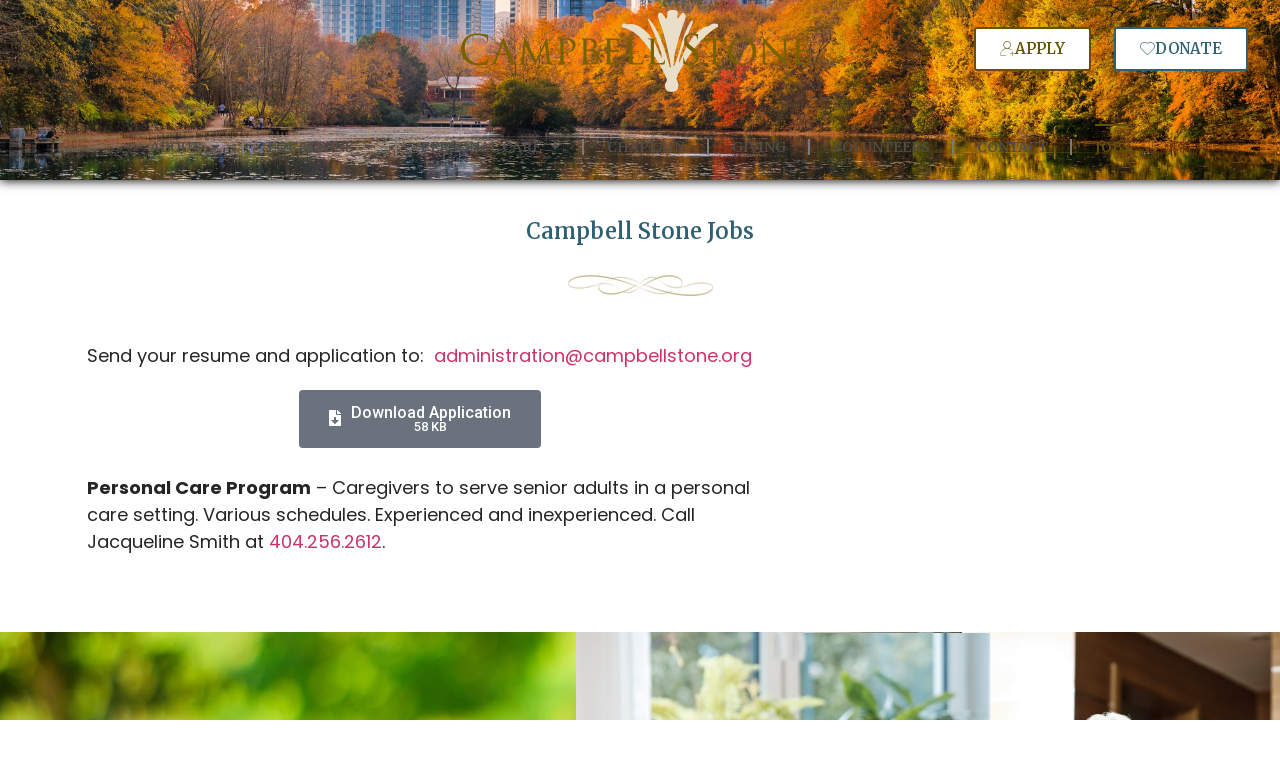

--- FILE ---
content_type: text/css; charset=utf-8
request_url: https://www.campbellstone.org/wp-content/uploads/elementor/css/post-1660.css
body_size: 1094
content:
.elementor-1660 .elementor-element.elementor-element-4a94fbea .elementor-repeater-item-95fde50.jet-parallax-section__layout .jet-parallax-section__image{background-size:auto;}.elementor-1660 .elementor-element.elementor-element-78b93cce > .elementor-widget-wrap > .elementor-widget:not(.elementor-widget__width-auto):not(.elementor-widget__width-initial):not(:last-child):not(.elementor-absolute){margin-bottom:0px;}.elementor-widget-heading .elementor-heading-title{font-family:var( --e-global-typography-primary-font-family ), Sans-serif;font-weight:var( --e-global-typography-primary-font-weight );color:var( --e-global-color-primary );}.elementor-1660 .elementor-element.elementor-element-3b4b0481{text-align:center;}.elementor-1660 .elementor-element.elementor-element-3b4b0481 .elementor-heading-title{font-family:"Merriweather", Sans-serif;font-size:22px;font-weight:600;line-height:1.4em;color:#2F6072;}.elementor-1660 .elementor-element.elementor-element-3b4b0481 > .elementor-widget-container{margin:0px 0px 27px 0px;}.elementor-widget-image .widget-image-caption{color:var( --e-global-color-text );font-family:var( --e-global-typography-text-font-family ), Sans-serif;font-weight:var( --e-global-typography-text-font-weight );}.elementor-1660 .elementor-element.elementor-element-4a94fbea > .elementor-background-overlay{background-color:transparent;background-image:linear-gradient(90deg, #FFFFFF 60%, #FFFFFF75 100%);opacity:1;transition:background 0.3s, border-radius 0.3s, opacity 0.3s;}.elementor-1660 .elementor-element.elementor-element-4a94fbea{transition:background 0.3s, border 0.3s, border-radius 0.3s, box-shadow 0.3s;padding:2% 6% 2% 6%;}.elementor-1660 .elementor-element.elementor-element-7ed3e1fd .elementor-repeater-item-95fde50.jet-parallax-section__layout .jet-parallax-section__image{background-size:auto;}.elementor-1660 .elementor-element.elementor-element-13a90af4 > .elementor-widget-wrap > .elementor-widget:not(.elementor-widget__width-auto):not(.elementor-widget__width-initial):not(:last-child):not(.elementor-absolute){margin-bottom:0px;}.elementor-1660 .elementor-element.elementor-element-13a90af4 > .elementor-element-populated{padding:0px 0px 48px 0px;}.elementor-1660 .elementor-element.elementor-element-42cd45a4 .elementor-repeater-item-0bbdf4e.jet-parallax-section__layout .jet-parallax-section__image{background-size:auto;}.elementor-1660 .elementor-element.elementor-element-77cf4a92 > .elementor-widget-wrap > .elementor-widget:not(.elementor-widget__width-auto):not(.elementor-widget__width-initial):not(:last-child):not(.elementor-absolute){margin-bottom:6px;}.elementor-widget-text-editor{color:var( --e-global-color-text );font-family:var( --e-global-typography-text-font-family ), Sans-serif;font-weight:var( --e-global-typography-text-font-weight );}.elementor-widget-text-editor.elementor-drop-cap-view-stacked .elementor-drop-cap{background-color:var( --e-global-color-primary );}.elementor-widget-text-editor.elementor-drop-cap-view-framed .elementor-drop-cap, .elementor-widget-text-editor.elementor-drop-cap-view-default .elementor-drop-cap{color:var( --e-global-color-primary );border-color:var( --e-global-color-primary );}.elementor-1660 .elementor-element.elementor-element-10656e1{color:#252525;font-family:"Poppins", Sans-serif;font-size:18px;font-weight:400;}.elementor-widget-jet-download-button  .jet-download__label{font-family:var( --e-global-typography-accent-font-family ), Sans-serif;font-weight:var( --e-global-typography-accent-font-weight );}.elementor-widget-jet-download-button  .jet-download__sub-label{font-family:var( --e-global-typography-accent-font-family ), Sans-serif;font-weight:var( --e-global-typography-accent-font-weight );}.elementor-widget-jet-download-button  .jet-download__file-name{font-family:var( --e-global-typography-accent-font-family ), Sans-serif;font-weight:var( --e-global-typography-accent-font-weight );}.elementor-widget-jet-download-button .jet-download:hover .jet-download__label{font-family:var( --e-global-typography-accent-font-family ), Sans-serif;font-weight:var( --e-global-typography-accent-font-weight );}.elementor-widget-jet-download-button .jet-download:hover .jet-download__sub-label{font-family:var( --e-global-typography-accent-font-family ), Sans-serif;font-weight:var( --e-global-typography-accent-font-weight );}.elementor-1660 .elementor-element.elementor-element-cdedb35 .jet-download, .elementor-1660 .elementor-element.elementor-element-cdedb35 .jet-download__text{text-align:center;}.elementor-1660 .elementor-element.elementor-element-2cbd249{color:#252525;font-family:"Poppins", Sans-serif;font-size:18px;font-weight:400;}.elementor-1660 .elementor-element.elementor-element-2cbd249 > .elementor-widget-container{margin:20px 0px 0px 0px;}.elementor-1660 .elementor-element.elementor-element-42cd45a4{margin-top:0px;margin-bottom:0px;}.elementor-1660 .elementor-element.elementor-element-22eb5df3 > .elementor-widget-wrap > .elementor-widget:not(.elementor-widget__width-auto):not(.elementor-widget__width-initial):not(:last-child):not(.elementor-absolute){margin-bottom:0px;}.elementor-1660 .elementor-element.elementor-element-22eb5df3 .elementor-background-slideshow__slide__image{background-size:cover;background-position:top center;}.elementor-1660 .elementor-element.elementor-element-22eb5df3 > .elementor-element-populated{transition:background 0.3s, border 0.3s, border-radius 0.3s, box-shadow 0.3s;}.elementor-1660 .elementor-element.elementor-element-22eb5df3 > .elementor-element-populated > .elementor-background-overlay{transition:background 0.3s, border-radius 0.3s, opacity 0.3s;}.elementor-1660 .elementor-element.elementor-element-e6e6e3f{--spacer-size:50px;}.elementor-1660 .elementor-element.elementor-element-7ed3e1fd > .elementor-background-overlay{background-color:transparent;background-image:linear-gradient(90deg, #FFFFFF 60%, #FFFFFF75 100%);opacity:1;transition:background 0.3s, border-radius 0.3s, opacity 0.3s;}.elementor-1660 .elementor-element.elementor-element-7ed3e1fd{transition:background 0.3s, border 0.3s, border-radius 0.3s, box-shadow 0.3s;padding:0% 0% 0% 6%;}.elementor-1660 .elementor-element.elementor-element-2404cec3 .elementor-repeater-item-21a587c.jet-parallax-section__layout .jet-parallax-section__image{background-size:auto;}.elementor-1660 .elementor-element.elementor-element-de1d091 > .elementor-element-populated{margin:0px 0px 0px 0px;--e-column-margin-right:0px;--e-column-margin-left:0px;padding:0px 0px 0px 0px;}.elementor-1660 .elementor-element.elementor-element-2404cec3{margin-top:19px;margin-bottom:0px;padding:0px 0px 0px 0px;}@media(max-width:767px){.elementor-1660 .elementor-element.elementor-element-77cf4a92 > .elementor-element-populated{padding:0px 0px 0px 0px;}.elementor-1660 .elementor-element.elementor-element-42cd45a4{padding:5px 5px 5px 5px;}.elementor-1660 .elementor-element.elementor-element-e6e6e3f{--spacer-size:346px;}}@media(min-width:768px){.elementor-1660 .elementor-element.elementor-element-13a90af4{width:57%;}.elementor-1660 .elementor-element.elementor-element-77cf4a92{width:100%;}.elementor-1660 .elementor-element.elementor-element-22eb5df3{width:43%;}}

--- FILE ---
content_type: text/css; charset=utf-8
request_url: https://www.campbellstone.org/wp-content/uploads/elementor/css/post-19.css
body_size: 2020
content:
.elementor-19 .elementor-element.elementor-element-5fbfc73e .elementor-repeater-item-8524da1.jet-parallax-section__layout .jet-parallax-section__image{background-size:auto;}.elementor-bc-flex-widget .elementor-19 .elementor-element.elementor-element-2b1ec991.elementor-column .elementor-widget-wrap{align-items:center;}.elementor-19 .elementor-element.elementor-element-2b1ec991.elementor-column.elementor-element[data-element_type="column"] > .elementor-widget-wrap.elementor-element-populated{align-content:center;align-items:center;}.elementor-19 .elementor-element.elementor-element-2b1ec991 > .elementor-element-populated{margin:0px 0px 0px 0px;--e-column-margin-right:0px;--e-column-margin-left:0px;padding:0px 0px 0px 0px;}.elementor-19 .elementor-element.elementor-element-5838241 .elementor-repeater-item-cc349eb.jet-parallax-section__layout .jet-parallax-section__image{background-size:auto;}.elementor-widget-image .widget-image-caption{color:var( --e-global-color-text );font-family:var( --e-global-typography-text-font-family ), Sans-serif;font-weight:var( --e-global-typography-text-font-weight );}.elementor-19 .elementor-element.elementor-element-45140941 img{width:589px;height:82px;object-fit:contain;object-position:center center;}.elementor-bc-flex-widget .elementor-19 .elementor-element.elementor-element-314e7e9.elementor-column .elementor-widget-wrap{align-items:flex-start;}.elementor-19 .elementor-element.elementor-element-314e7e9.elementor-column.elementor-element[data-element_type="column"] > .elementor-widget-wrap.elementor-element-populated{align-content:flex-start;align-items:flex-start;}.elementor-19 .elementor-element.elementor-element-314e7e9.elementor-column > .elementor-widget-wrap{justify-content:space-evenly;}.elementor-19 .elementor-element.elementor-element-314e7e9 > .elementor-widget-wrap > .elementor-widget:not(.elementor-widget__width-auto):not(.elementor-widget__width-initial):not(:last-child):not(.elementor-absolute){margin-bottom:43px;}.elementor-19 .elementor-element.elementor-element-314e7e9 > .elementor-element-populated{padding:27px 0px 0px 0px;}.elementor-widget-button .elementor-button{background-color:var( --e-global-color-accent );font-family:var( --e-global-typography-accent-font-family ), Sans-serif;font-weight:var( --e-global-typography-accent-font-weight );}.elementor-19 .elementor-element.elementor-element-079c32f .elementor-button{background-color:#FFFFFF;font-family:"Merriweather", Sans-serif;font-weight:600;fill:#635203;color:#635203;border-style:solid;border-width:2px 2px 2px 2px;border-color:#635203;}.elementor-19 .elementor-element.elementor-element-079c32f .elementor-button:hover, .elementor-19 .elementor-element.elementor-element-079c32f .elementor-button:focus{background-color:#635203;color:#FFFFFF;}.elementor-19 .elementor-element.elementor-element-079c32f{flex-basis:0px;}.elementor-19 .elementor-element.elementor-element-079c32f .elementor-button-content-wrapper{flex-direction:row;}.elementor-19 .elementor-element.elementor-element-079c32f .elementor-button:hover svg, .elementor-19 .elementor-element.elementor-element-079c32f .elementor-button:focus svg{fill:#FFFFFF;}.elementor-19 .elementor-element.elementor-element-e637552 .elementor-button{background-color:#FFFFFF;font-family:"Merriweather", Sans-serif;font-weight:600;fill:#2F6072;color:#2F6072;border-style:solid;border-width:2px 2px 2px 2px;border-color:#2F6072;}.elementor-19 .elementor-element.elementor-element-e637552 .elementor-button:hover, .elementor-19 .elementor-element.elementor-element-e637552 .elementor-button:focus{background-color:#2F6072;color:#FFFFFF;}.elementor-19 .elementor-element.elementor-element-e637552{flex-basis:0px;}.elementor-19 .elementor-element.elementor-element-e637552 .elementor-button-content-wrapper{flex-direction:row;}.elementor-19 .elementor-element.elementor-element-e637552 .elementor-button:hover svg, .elementor-19 .elementor-element.elementor-element-e637552 .elementor-button:focus svg{fill:#FFFFFF;}.elementor-19 .elementor-element.elementor-element-4d9d5ee .elementor-repeater-item-cc349eb.jet-parallax-section__layout .jet-parallax-section__image{background-size:auto;}.elementor-widget-nav-menu .elementor-nav-menu .elementor-item{font-family:var( --e-global-typography-primary-font-family ), Sans-serif;font-weight:var( --e-global-typography-primary-font-weight );}.elementor-widget-nav-menu .elementor-nav-menu--main .elementor-item{color:var( --e-global-color-text );fill:var( --e-global-color-text );}.elementor-widget-nav-menu .elementor-nav-menu--main .elementor-item:hover,
					.elementor-widget-nav-menu .elementor-nav-menu--main .elementor-item.elementor-item-active,
					.elementor-widget-nav-menu .elementor-nav-menu--main .elementor-item.highlighted,
					.elementor-widget-nav-menu .elementor-nav-menu--main .elementor-item:focus{color:var( --e-global-color-accent );fill:var( --e-global-color-accent );}.elementor-widget-nav-menu .elementor-nav-menu--main:not(.e--pointer-framed) .elementor-item:before,
					.elementor-widget-nav-menu .elementor-nav-menu--main:not(.e--pointer-framed) .elementor-item:after{background-color:var( --e-global-color-accent );}.elementor-widget-nav-menu .e--pointer-framed .elementor-item:before,
					.elementor-widget-nav-menu .e--pointer-framed .elementor-item:after{border-color:var( --e-global-color-accent );}.elementor-widget-nav-menu{--e-nav-menu-divider-color:var( --e-global-color-text );}.elementor-widget-nav-menu .elementor-nav-menu--dropdown .elementor-item, .elementor-widget-nav-menu .elementor-nav-menu--dropdown  .elementor-sub-item{font-family:var( --e-global-typography-accent-font-family ), Sans-serif;font-weight:var( --e-global-typography-accent-font-weight );}.elementor-19 .elementor-element.elementor-element-aa06b69 .elementor-menu-toggle{margin:0 auto;background-color:#635203;}.elementor-19 .elementor-element.elementor-element-aa06b69 .elementor-nav-menu .elementor-item{font-family:"Merriweather", Sans-serif;font-size:1.1vw;font-weight:600;text-transform:uppercase;}.elementor-19 .elementor-element.elementor-element-aa06b69 .elementor-nav-menu--main .elementor-item{color:#4D4D4D;fill:#4D4D4D;padding-left:0px;padding-right:0px;}.elementor-19 .elementor-element.elementor-element-aa06b69 .elementor-nav-menu--main .elementor-item:hover,
					.elementor-19 .elementor-element.elementor-element-aa06b69 .elementor-nav-menu--main .elementor-item.elementor-item-active,
					.elementor-19 .elementor-element.elementor-element-aa06b69 .elementor-nav-menu--main .elementor-item.highlighted,
					.elementor-19 .elementor-element.elementor-element-aa06b69 .elementor-nav-menu--main .elementor-item:focus{color:#306173;fill:#306173;}.elementor-19 .elementor-element.elementor-element-aa06b69 .elementor-nav-menu--main:not(.e--pointer-framed) .elementor-item:before,
					.elementor-19 .elementor-element.elementor-element-aa06b69 .elementor-nav-menu--main:not(.e--pointer-framed) .elementor-item:after{background-color:#306173;}.elementor-19 .elementor-element.elementor-element-aa06b69 .e--pointer-framed .elementor-item:before,
					.elementor-19 .elementor-element.elementor-element-aa06b69 .e--pointer-framed .elementor-item:after{border-color:#306173;}.elementor-19 .elementor-element.elementor-element-aa06b69 .elementor-nav-menu--main .elementor-item.elementor-item-active{color:#635203;}.elementor-19 .elementor-element.elementor-element-aa06b69 .elementor-nav-menu--main:not(.e--pointer-framed) .elementor-item.elementor-item-active:before,
					.elementor-19 .elementor-element.elementor-element-aa06b69 .elementor-nav-menu--main:not(.e--pointer-framed) .elementor-item.elementor-item-active:after{background-color:#635203;}.elementor-19 .elementor-element.elementor-element-aa06b69 .e--pointer-framed .elementor-item.elementor-item-active:before,
					.elementor-19 .elementor-element.elementor-element-aa06b69 .e--pointer-framed .elementor-item.elementor-item-active:after{border-color:#635203;}.elementor-19 .elementor-element.elementor-element-aa06b69{--e-nav-menu-divider-content:"";--e-nav-menu-divider-style:solid;--e-nav-menu-horizontal-menu-item-margin:calc( 45px / 2 );}.elementor-19 .elementor-element.elementor-element-aa06b69 .e--pointer-framed .elementor-item:before{border-width:2px;}.elementor-19 .elementor-element.elementor-element-aa06b69 .e--pointer-framed.e--animation-draw .elementor-item:before{border-width:0 0 2px 2px;}.elementor-19 .elementor-element.elementor-element-aa06b69 .e--pointer-framed.e--animation-draw .elementor-item:after{border-width:2px 2px 0 0;}.elementor-19 .elementor-element.elementor-element-aa06b69 .e--pointer-framed.e--animation-corners .elementor-item:before{border-width:2px 0 0 2px;}.elementor-19 .elementor-element.elementor-element-aa06b69 .e--pointer-framed.e--animation-corners .elementor-item:after{border-width:0 2px 2px 0;}.elementor-19 .elementor-element.elementor-element-aa06b69 .e--pointer-underline .elementor-item:after,
					 .elementor-19 .elementor-element.elementor-element-aa06b69 .e--pointer-overline .elementor-item:before,
					 .elementor-19 .elementor-element.elementor-element-aa06b69 .e--pointer-double-line .elementor-item:before,
					 .elementor-19 .elementor-element.elementor-element-aa06b69 .e--pointer-double-line .elementor-item:after{height:2px;}.elementor-19 .elementor-element.elementor-element-aa06b69 .elementor-nav-menu--main:not(.elementor-nav-menu--layout-horizontal) .elementor-nav-menu > li:not(:last-child){margin-bottom:45px;}.elementor-19 .elementor-element.elementor-element-aa06b69 .elementor-nav-menu--dropdown a, .elementor-19 .elementor-element.elementor-element-aa06b69 .elementor-menu-toggle{color:#FFFFFF;}.elementor-19 .elementor-element.elementor-element-aa06b69 .elementor-nav-menu--dropdown{background-color:#2F6072;border-style:solid;border-width:0px 0px 1px 0px;border-color:#FFFFFF66;}.elementor-19 .elementor-element.elementor-element-aa06b69 .elementor-nav-menu--dropdown a:hover,
					.elementor-19 .elementor-element.elementor-element-aa06b69 .elementor-nav-menu--dropdown a.elementor-item-active,
					.elementor-19 .elementor-element.elementor-element-aa06b69 .elementor-nav-menu--dropdown a.highlighted{background-color:#1B566C;}.elementor-19 .elementor-element.elementor-element-aa06b69 .elementor-nav-menu--dropdown a.elementor-item-active{color:#FFFFFF;background-color:#306173;}.elementor-19 .elementor-element.elementor-element-aa06b69 .elementor-nav-menu--dropdown .elementor-item, .elementor-19 .elementor-element.elementor-element-aa06b69 .elementor-nav-menu--dropdown  .elementor-sub-item{font-family:"Merriweather", Sans-serif;font-size:16px;font-weight:500;text-transform:uppercase;}.elementor-19 .elementor-element.elementor-element-aa06b69 .elementor-nav-menu--dropdown li:not(:last-child){border-style:solid;border-color:#FFFFFF4D;border-bottom-width:1px;}.elementor-19 .elementor-element.elementor-element-aa06b69 .elementor-nav-menu--main > .elementor-nav-menu > li > .elementor-nav-menu--dropdown, .elementor-19 .elementor-element.elementor-element-aa06b69 .elementor-nav-menu__container.elementor-nav-menu--dropdown{margin-top:10px !important;}.elementor-19 .elementor-element.elementor-element-aa06b69 div.elementor-menu-toggle{color:#FFFFFF;}.elementor-19 .elementor-element.elementor-element-aa06b69 div.elementor-menu-toggle svg{fill:#FFFFFF;}.elementor-19 .elementor-element.elementor-element-5fbfc73e:not(.elementor-motion-effects-element-type-background), .elementor-19 .elementor-element.elementor-element-5fbfc73e > .elementor-motion-effects-container > .elementor-motion-effects-layer{background-image:url("https://www.campbellstone.org/wp-content/uploads/2021/12/atlanta-georgia-usa-piedmont-park-skyline-in-autumn.jpg");background-position:center left;background-repeat:repeat;background-size:cover;}.elementor-19 .elementor-element.elementor-element-5fbfc73e > .elementor-background-overlay{background-color:transparent;background-image:linear-gradient(90deg, #FFFFFF99 0%, #FFFFFF 34%);opacity:1;transition:background 0.3s, border-radius 0.3s, opacity 0.3s;}.elementor-19 .elementor-element.elementor-element-5fbfc73e > .elementor-container{min-height:80px;}.elementor-19 .elementor-element.elementor-element-5fbfc73e{box-shadow:0px 1px 10px 0px #151515;transition:background 0.3s, border 0.3s, border-radius 0.3s, box-shadow 0.3s;z-index:999;}.elementor-theme-builder-content-area{height:400px;}.elementor-location-header:before, .elementor-location-footer:before{content:"";display:table;clear:both;}@media(max-width:1024px){.elementor-19 .elementor-element.elementor-element-5fbfc73e{padding:0px 50px 0px 50px;}}@media(max-width:767px){.elementor-19 .elementor-element.elementor-element-2b1ec991{width:100%;}.elementor-19 .elementor-element.elementor-element-2b1ec991 > .elementor-element-populated{margin:0px 0px 0px 0px;--e-column-margin-right:0px;--e-column-margin-left:0px;padding:0px 0px 0px 0px;}.elementor-19 .elementor-element.elementor-element-952257b > .elementor-element-populated{margin:0px 0px 0px 0px;--e-column-margin-right:0px;--e-column-margin-left:0px;padding:0px 0px 0px 0px;}.elementor-19 .elementor-element.elementor-element-e791b72 > .elementor-element-populated{margin:0px 0px 0px 0px;--e-column-margin-right:0px;--e-column-margin-left:0px;padding:12px 20px 8px 20px;}.elementor-19 .elementor-element.elementor-element-45140941{text-align:left;}.elementor-19 .elementor-element.elementor-element-314e7e9 > .elementor-widget-wrap > .elementor-widget:not(.elementor-widget__width-auto):not(.elementor-widget__width-initial):not(:last-child):not(.elementor-absolute){margin-bottom:0px;}.elementor-19 .elementor-element.elementor-element-314e7e9 > .elementor-element-populated{margin:0px 0px 0px 0px;--e-column-margin-right:0px;--e-column-margin-left:0px;padding:10px 0px 13px 0px;}.elementor-19 .elementor-element.elementor-element-079c32f > .elementor-widget-container{margin:0px 0px 0px 0px;padding:0px 0px 0px 0px;}.elementor-19 .elementor-element.elementor-element-e637552 > .elementor-widget-container{margin:0px 0px 0px 0px;padding:0px 0px 0px 0px;}.elementor-19 .elementor-element.elementor-element-5838241{margin-top:0px;margin-bottom:0px;padding:0px 0px 0px 0px;}.elementor-19 .elementor-element.elementor-element-d926874 > .elementor-element-populated{margin:0px 0px 0px 0px;--e-column-margin-right:0px;--e-column-margin-left:0px;padding:0px 0px 0px 0px;}.elementor-19 .elementor-element.elementor-element-aa06b69{--nav-menu-icon-size:28px;}.elementor-19 .elementor-element.elementor-element-4d9d5ee{margin-top:0px;margin-bottom:0px;padding:0px 0px 0px 0px;}.elementor-19 .elementor-element.elementor-element-5fbfc73e{margin-top:0px;margin-bottom:0px;padding:0px 0px 0px 0px;}}@media(min-width:768px){.elementor-19 .elementor-element.elementor-element-952257b{width:25%;}.elementor-19 .elementor-element.elementor-element-e791b72{width:49.333%;}.elementor-19 .elementor-element.elementor-element-314e7e9{width:25%;}}

--- FILE ---
content_type: text/css; charset=utf-8
request_url: https://www.campbellstone.org/wp-content/uploads/elementor/css/post-171.css
body_size: 2198
content:
.elementor-171 .elementor-element.elementor-element-5d9e572 .elementor-repeater-item-6d6af63.jet-parallax-section__layout .jet-parallax-section__image{background-size:auto;}.elementor-171 .elementor-element.elementor-element-f64984b > .elementor-element-populated{margin:0px 0px 0px 0px;--e-column-margin-right:0px;--e-column-margin-left:0px;padding:15px 0px 19px 0px;}.elementor-171 .elementor-element.elementor-element-1531c5e .elementor-repeater-item-95e67ea.jet-parallax-section__layout .jet-parallax-section__image{background-size:auto;}.elementor-widget-nav-menu .elementor-nav-menu .elementor-item{font-family:var( --e-global-typography-primary-font-family ), Sans-serif;font-weight:var( --e-global-typography-primary-font-weight );}.elementor-widget-nav-menu .elementor-nav-menu--main .elementor-item{color:var( --e-global-color-text );fill:var( --e-global-color-text );}.elementor-widget-nav-menu .elementor-nav-menu--main .elementor-item:hover,
					.elementor-widget-nav-menu .elementor-nav-menu--main .elementor-item.elementor-item-active,
					.elementor-widget-nav-menu .elementor-nav-menu--main .elementor-item.highlighted,
					.elementor-widget-nav-menu .elementor-nav-menu--main .elementor-item:focus{color:var( --e-global-color-accent );fill:var( --e-global-color-accent );}.elementor-widget-nav-menu .elementor-nav-menu--main:not(.e--pointer-framed) .elementor-item:before,
					.elementor-widget-nav-menu .elementor-nav-menu--main:not(.e--pointer-framed) .elementor-item:after{background-color:var( --e-global-color-accent );}.elementor-widget-nav-menu .e--pointer-framed .elementor-item:before,
					.elementor-widget-nav-menu .e--pointer-framed .elementor-item:after{border-color:var( --e-global-color-accent );}.elementor-widget-nav-menu{--e-nav-menu-divider-color:var( --e-global-color-text );}.elementor-widget-nav-menu .elementor-nav-menu--dropdown .elementor-item, .elementor-widget-nav-menu .elementor-nav-menu--dropdown  .elementor-sub-item{font-family:var( --e-global-typography-accent-font-family ), Sans-serif;font-weight:var( --e-global-typography-accent-font-weight );}.elementor-171 .elementor-element.elementor-element-069e06a .elementor-menu-toggle{margin:0 auto;}.elementor-171 .elementor-element.elementor-element-069e06a .elementor-nav-menu .elementor-item{font-family:"Poppins", Sans-serif;font-size:1.2vw;font-weight:400;text-transform:uppercase;}.elementor-171 .elementor-element.elementor-element-069e06a .elementor-nav-menu--main .elementor-item{color:#FFFFFF;fill:#FFFFFF;}.elementor-171 .elementor-element.elementor-element-069e06a .elementor-nav-menu--main .elementor-item:hover,
					.elementor-171 .elementor-element.elementor-element-069e06a .elementor-nav-menu--main .elementor-item.elementor-item-active,
					.elementor-171 .elementor-element.elementor-element-069e06a .elementor-nav-menu--main .elementor-item.highlighted,
					.elementor-171 .elementor-element.elementor-element-069e06a .elementor-nav-menu--main .elementor-item:focus{color:#E6E7E6;fill:#E6E7E6;}.elementor-171 .elementor-element.elementor-element-069e06a .elementor-nav-menu--dropdown a, .elementor-171 .elementor-element.elementor-element-069e06a .elementor-menu-toggle{color:#FFFFFF;}.elementor-171 .elementor-element.elementor-element-069e06a .elementor-nav-menu--dropdown{background-color:#776100;}.elementor-171 .elementor-element.elementor-element-069e06a .elementor-nav-menu--dropdown a:hover,
					.elementor-171 .elementor-element.elementor-element-069e06a .elementor-nav-menu--dropdown a.elementor-item-active,
					.elementor-171 .elementor-element.elementor-element-069e06a .elementor-nav-menu--dropdown a.highlighted,
					.elementor-171 .elementor-element.elementor-element-069e06a .elementor-menu-toggle:hover{color:#FFFFFF;}.elementor-171 .elementor-element.elementor-element-069e06a .elementor-nav-menu--dropdown a:hover,
					.elementor-171 .elementor-element.elementor-element-069e06a .elementor-nav-menu--dropdown a.elementor-item-active,
					.elementor-171 .elementor-element.elementor-element-069e06a .elementor-nav-menu--dropdown a.highlighted{background-color:#CFCFCF;}.elementor-171 .elementor-element.elementor-element-069e06a .elementor-nav-menu--dropdown a.elementor-item-active{color:#FFFFFF;}.elementor-171 .elementor-element.elementor-element-069e06a .elementor-nav-menu--dropdown .elementor-item, .elementor-171 .elementor-element.elementor-element-069e06a .elementor-nav-menu--dropdown  .elementor-sub-item{font-family:"Poppins", Sans-serif;font-size:16px;font-weight:500;}.elementor-171 .elementor-element.elementor-element-5d9e572:not(.elementor-motion-effects-element-type-background), .elementor-171 .elementor-element.elementor-element-5d9e572 > .elementor-motion-effects-container > .elementor-motion-effects-layer{background-image:url("https://www.campbellstone.org/wp-content/uploads/2021/12/home-back-new-2a-min.jpg");}.elementor-171 .elementor-element.elementor-element-5d9e572 > .elementor-background-overlay{background-color:#3B6978;opacity:0.28;transition:background 0.3s, border-radius 0.3s, opacity 0.3s;}.elementor-171 .elementor-element.elementor-element-5d9e572{transition:background 0.3s, border 0.3s, border-radius 0.3s, box-shadow 0.3s;margin-top:40px;margin-bottom:0px;padding:0% 4% 3% 4%;}.elementor-171 .elementor-element.elementor-element-5d9e572 > .elementor-shape-bottom svg{width:calc(230% + 1.3px);height:31px;}.elementor-171 .elementor-element.elementor-element-5bf9ced .elementor-repeater-item-6d6af63.jet-parallax-section__layout .jet-parallax-section__image{background-size:auto;}.elementor-171 .elementor-element.elementor-element-80d8710 .elementor-repeater-item-95e67ea.jet-parallax-section__layout .jet-parallax-section__image{background-size:auto;}.elementor-171 .elementor-element.elementor-element-bc78ebe > .elementor-element-populated{margin:0px 30px 0px 0px;--e-column-margin-right:30px;--e-column-margin-left:0px;}.elementor-widget-divider{--divider-color:var( --e-global-color-secondary );}.elementor-widget-divider .elementor-divider__text{color:var( --e-global-color-secondary );font-family:var( --e-global-typography-secondary-font-family ), Sans-serif;font-weight:var( --e-global-typography-secondary-font-weight );}.elementor-widget-divider.elementor-view-stacked .elementor-icon{background-color:var( --e-global-color-secondary );}.elementor-widget-divider.elementor-view-framed .elementor-icon, .elementor-widget-divider.elementor-view-default .elementor-icon{color:var( --e-global-color-secondary );border-color:var( --e-global-color-secondary );}.elementor-widget-divider.elementor-view-framed .elementor-icon, .elementor-widget-divider.elementor-view-default .elementor-icon svg{fill:var( --e-global-color-secondary );}.elementor-171 .elementor-element.elementor-element-be2dc5a{--divider-border-style:solid;--divider-color:#E9DFC9;--divider-border-width:1px;}.elementor-171 .elementor-element.elementor-element-be2dc5a .elementor-divider-separator{width:100%;}.elementor-171 .elementor-element.elementor-element-be2dc5a .elementor-divider{padding-block-start:15px;padding-block-end:15px;}.elementor-171 .elementor-element.elementor-element-be2dc5a .elementor-divider__text{color:#776100;font-family:"Merriweather", Sans-serif;font-size:30px;font-weight:400;}.elementor-171 .elementor-element.elementor-element-088e18b .elementor-repeater-item-c3dc4ec.jet-parallax-section__layout .jet-parallax-section__image{background-size:auto;}.elementor-171 .elementor-element.elementor-element-55d687c > .elementor-widget-wrap > .elementor-widget:not(.elementor-widget__width-auto):not(.elementor-widget__width-initial):not(:last-child):not(.elementor-absolute){margin-bottom:9px;}.elementor-widget-heading .elementor-heading-title{font-family:var( --e-global-typography-primary-font-family ), Sans-serif;font-weight:var( --e-global-typography-primary-font-weight );color:var( --e-global-color-primary );}.elementor-171 .elementor-element.elementor-element-f408ade .elementor-heading-title{font-family:"Poppins", Sans-serif;font-size:25px;font-weight:500;color:#383838;}.elementor-widget-text-editor{color:var( --e-global-color-text );font-family:var( --e-global-typography-text-font-family ), Sans-serif;font-weight:var( --e-global-typography-text-font-weight );}.elementor-widget-text-editor.elementor-drop-cap-view-stacked .elementor-drop-cap{background-color:var( --e-global-color-primary );}.elementor-widget-text-editor.elementor-drop-cap-view-framed .elementor-drop-cap, .elementor-widget-text-editor.elementor-drop-cap-view-default .elementor-drop-cap{color:var( --e-global-color-primary );border-color:var( --e-global-color-primary );}.elementor-171 .elementor-element.elementor-element-20c95e8{color:#383838;font-family:"Poppins", Sans-serif;font-weight:400;}.elementor-widget-icon-list .elementor-icon-list-item:not(:last-child):after{border-color:var( --e-global-color-text );}.elementor-widget-icon-list .elementor-icon-list-icon i{color:var( --e-global-color-primary );}.elementor-widget-icon-list .elementor-icon-list-icon svg{fill:var( --e-global-color-primary );}.elementor-widget-icon-list .elementor-icon-list-item > .elementor-icon-list-text, .elementor-widget-icon-list .elementor-icon-list-item > a{font-family:var( --e-global-typography-text-font-family ), Sans-serif;font-weight:var( --e-global-typography-text-font-weight );}.elementor-widget-icon-list .elementor-icon-list-text{color:var( --e-global-color-secondary );}.elementor-171 .elementor-element.elementor-element-a3aeb47 .elementor-icon-list-icon i{color:#776100;transition:color 0.3s;}.elementor-171 .elementor-element.elementor-element-a3aeb47 .elementor-icon-list-icon svg{fill:#776100;transition:fill 0.3s;}.elementor-171 .elementor-element.elementor-element-a3aeb47{--e-icon-list-icon-size:14px;--icon-vertical-offset:0px;}.elementor-171 .elementor-element.elementor-element-a3aeb47 .elementor-icon-list-text{transition:color 0.3s;}.elementor-171 .elementor-element.elementor-element-0f79562 > .elementor-widget-wrap > .elementor-widget:not(.elementor-widget__width-auto):not(.elementor-widget__width-initial):not(:last-child):not(.elementor-absolute){margin-bottom:9px;}.elementor-171 .elementor-element.elementor-element-a531f9a .elementor-heading-title{font-family:"Poppins", Sans-serif;font-size:25px;font-weight:500;color:#383838;}.elementor-171 .elementor-element.elementor-element-5231a1f{color:#383838;font-family:"Poppins", Sans-serif;font-weight:400;}.elementor-171 .elementor-element.elementor-element-5a08af5 .elementor-icon-list-icon i{color:#776100;transition:color 0.3s;}.elementor-171 .elementor-element.elementor-element-5a08af5 .elementor-icon-list-icon svg{fill:#776100;transition:fill 0.3s;}.elementor-171 .elementor-element.elementor-element-5a08af5{--e-icon-list-icon-size:14px;--icon-vertical-offset:0px;}.elementor-171 .elementor-element.elementor-element-5a08af5 .elementor-icon-list-text{transition:color 0.3s;}.elementor-171 .elementor-element.elementor-element-dba023e:not(.elementor-motion-effects-element-type-background) > .elementor-widget-wrap, .elementor-171 .elementor-element.elementor-element-dba023e > .elementor-widget-wrap > .elementor-motion-effects-container > .elementor-motion-effects-layer{background-color:#2F6075;background-image:url("https://www.campbellstone.org/wp-content/uploads/2021/12/senior-people-in-a-retirement-home.jpg");background-position:center center;background-size:cover;}.elementor-171 .elementor-element.elementor-element-dba023e > .elementor-element-populated >  .elementor-background-overlay{background-color:#2F6075;background-image:url("https://www.campbellstone.org/wp-content/uploads/2021/12/icon-trans-large-300x254-1.png");background-size:contain;opacity:0.84;}.elementor-bc-flex-widget .elementor-171 .elementor-element.elementor-element-dba023e.elementor-column .elementor-widget-wrap{align-items:center;}.elementor-171 .elementor-element.elementor-element-dba023e.elementor-column.elementor-element[data-element_type="column"] > .elementor-widget-wrap.elementor-element-populated{align-content:center;align-items:center;}.elementor-171 .elementor-element.elementor-element-dba023e > .elementor-element-populated{transition:background 0.3s, border 0.3s, border-radius 0.3s, box-shadow 0.3s;padding:45px 25px 25px 25px;}.elementor-171 .elementor-element.elementor-element-dba023e > .elementor-element-populated > .elementor-background-overlay{transition:background 0.3s, border-radius 0.3s, opacity 0.3s;}.elementor-171 .elementor-element.elementor-element-8e8e4f4{text-align:center;}.elementor-171 .elementor-element.elementor-element-8e8e4f4 .elementor-heading-title{font-family:"Merriweather", Sans-serif;font-weight:600;color:#FFFFFF;}.elementor-171 .elementor-element.elementor-element-575199c > .elementor-widget-container{padding:0% 10% 0% 10%;}.elementor-171 .elementor-element.elementor-element-575199c{text-align:center;}.elementor-171 .elementor-element.elementor-element-575199c .elementor-heading-title{font-family:"Poppins", Sans-serif;font-size:29px;font-weight:300;color:#FFFFFF;}.elementor-171 .elementor-element.elementor-element-80d8710{margin-top:0px;margin-bottom:0px;padding:0px 0px 0px 0px;}.elementor-171 .elementor-element.elementor-element-b124be9 .elementor-repeater-item-95e67ea.jet-parallax-section__layout .jet-parallax-section__image{background-size:auto;}.elementor-171 .elementor-element.elementor-element-cec0b2a{--grid-template-columns:repeat(0, auto);--grid-column-gap:5px;--grid-row-gap:0px;}.elementor-171 .elementor-element.elementor-element-cec0b2a .elementor-widget-container{text-align:center;}.elementor-bc-flex-widget .elementor-171 .elementor-element.elementor-element-cb6f862.elementor-column .elementor-widget-wrap{align-items:center;}.elementor-171 .elementor-element.elementor-element-cb6f862.elementor-column.elementor-element[data-element_type="column"] > .elementor-widget-wrap.elementor-element-populated{align-content:center;align-items:center;}.elementor-171 .elementor-element.elementor-element-b124be9{margin-top:0px;margin-bottom:0px;padding:0px 0px 0px 0px;}.elementor-171 .elementor-element.elementor-element-66dbcee .elementor-repeater-item-95e67ea.jet-parallax-section__layout .jet-parallax-section__image{background-size:auto;}.elementor-widget-image .widget-image-caption{color:var( --e-global-color-text );font-family:var( --e-global-typography-text-font-family ), Sans-serif;font-weight:var( --e-global-typography-text-font-weight );}.elementor-171 .elementor-element.elementor-element-e6086f7 img{height:93px;}.elementor-bc-flex-widget .elementor-171 .elementor-element.elementor-element-3cfdffc.elementor-column .elementor-widget-wrap{align-items:center;}.elementor-171 .elementor-element.elementor-element-3cfdffc.elementor-column.elementor-element[data-element_type="column"] > .elementor-widget-wrap.elementor-element-populated{align-content:center;align-items:center;}.elementor-171 .elementor-element.elementor-element-4c8b432{text-align:center;color:#4A4A4A;font-family:"Poppins", Sans-serif;font-weight:400;}.elementor-171 .elementor-element.elementor-element-66dbcee{margin-top:0px;margin-bottom:0px;padding:0px 0px 0px 0px;}.elementor-171 .elementor-element.elementor-element-cba953b .elementor-repeater-item-95e67ea.jet-parallax-section__layout .jet-parallax-section__image{background-size:auto;}.elementor-171 .elementor-element.elementor-element-cba953b{margin-top:0px;margin-bottom:0px;padding:0px 0px 0px 0px;}.elementor-171 .elementor-element.elementor-element-5bf9ced{margin-top:0px;margin-bottom:0px;padding:4% 4% 0% 4%;}.elementor-171 .elementor-element.elementor-element-c9b2296 .elementor-repeater-item-ceeb6b1.jet-parallax-section__layout .jet-parallax-section__image{background-size:auto;}.elementor-171 .elementor-element.elementor-element-c41b395{font-family:"Roboto", Sans-serif;font-size:10px;font-weight:400;}.elementor-171 .elementor-element.elementor-element-c9b2296{margin-top:35px;margin-bottom:0px;}.elementor-theme-builder-content-area{height:400px;}.elementor-location-header:before, .elementor-location-footer:before{content:"";display:table;clear:both;}@media(min-width:768px){.elementor-171 .elementor-element.elementor-element-bc78ebe{width:60%;}.elementor-171 .elementor-element.elementor-element-dba023e{width:40%;}}

--- FILE ---
content_type: text/css; charset=utf-8
request_url: https://www.campbellstone.org/wp-content/uploads/elementor/css/post-361.css
body_size: 968
content:
.elementor-361 .elementor-element.elementor-element-34df07b .elementor-repeater-item-719f8b7.jet-parallax-section__layout .jet-parallax-section__image{background-size:auto;}.elementor-361 .elementor-element.elementor-element-10e7977 > .elementor-element-populated >  .elementor-background-overlay{background-color:transparent;background-image:linear-gradient(180deg, #FFFFFF 24%, #FFFFFF08 100%);opacity:0.72;}.elementor-bc-flex-widget .elementor-361 .elementor-element.elementor-element-10e7977.elementor-column .elementor-widget-wrap{align-items:center;}.elementor-361 .elementor-element.elementor-element-10e7977.elementor-column.elementor-element[data-element_type="column"] > .elementor-widget-wrap.elementor-element-populated{align-content:center;align-items:center;}.elementor-361 .elementor-element.elementor-element-10e7977 > .elementor-element-populated{transition:background 0.3s, border 0.3s, border-radius 0.3s, box-shadow 0.3s;padding:5% 2% 5% 6%;}.elementor-361 .elementor-element.elementor-element-10e7977 > .elementor-element-populated > .elementor-background-overlay{transition:background 0.3s, border-radius 0.3s, opacity 0.3s;}.elementor-widget-image .widget-image-caption{color:var( --e-global-color-text );font-family:var( --e-global-typography-text-font-family ), Sans-serif;font-weight:var( --e-global-typography-text-font-weight );}.elementor-361 .elementor-element.elementor-element-e8fb170 img{height:112px;}.elementor-widget-icon-box.elementor-view-stacked .elementor-icon{background-color:var( --e-global-color-primary );}.elementor-widget-icon-box.elementor-view-framed .elementor-icon, .elementor-widget-icon-box.elementor-view-default .elementor-icon{fill:var( --e-global-color-primary );color:var( --e-global-color-primary );border-color:var( --e-global-color-primary );}.elementor-widget-icon-box .elementor-icon-box-title{color:var( --e-global-color-primary );}.elementor-widget-icon-box .elementor-icon-box-title, .elementor-widget-icon-box .elementor-icon-box-title a{font-family:var( --e-global-typography-primary-font-family ), Sans-serif;font-weight:var( --e-global-typography-primary-font-weight );}.elementor-widget-icon-box .elementor-icon-box-description{color:var( --e-global-color-text );font-family:var( --e-global-typography-text-font-family ), Sans-serif;font-weight:var( --e-global-typography-text-font-weight );}.elementor-361 .elementor-element.elementor-element-b6c6405 .elementor-icon-box-title, .elementor-361 .elementor-element.elementor-element-b6c6405 .elementor-icon-box-title a{font-family:"Merriweather", Sans-serif;font-size:44px;font-weight:600;}.elementor-361 .elementor-element.elementor-element-b6c6405 .elementor-icon-box-description{color:#FFFFFF;font-family:"Poppins", Sans-serif;font-size:20px;font-weight:400;}.elementor-361 .elementor-element.elementor-element-858dd45:not(.elementor-motion-effects-element-type-background) > .elementor-widget-wrap, .elementor-361 .elementor-element.elementor-element-858dd45 > .elementor-widget-wrap > .elementor-motion-effects-container > .elementor-motion-effects-layer{background-image:url("https://www.campbellstone.org/wp-content/uploads/2021/12/campbellstone-bottom-banner.jpg");background-size:cover;}.elementor-361 .elementor-element.elementor-element-858dd45 > .elementor-element-populated{transition:background 0.3s, border 0.3s, border-radius 0.3s, box-shadow 0.3s;}.elementor-361 .elementor-element.elementor-element-858dd45 > .elementor-element-populated > .elementor-background-overlay{transition:background 0.3s, border-radius 0.3s, opacity 0.3s;}.elementor-361 .elementor-element.elementor-element-de2b54b{--spacer-size:451px;}.elementor-361 .elementor-element.elementor-element-34df07b:not(.elementor-motion-effects-element-type-background), .elementor-361 .elementor-element.elementor-element-34df07b > .elementor-motion-effects-container > .elementor-motion-effects-layer{background-image:url("https://www.campbellstone.org/wp-content/uploads/2021/12/empty-wood-table-for-product-display-over-blur-green-tree-garden.jpg");background-position:center center;background-size:cover;}.elementor-361 .elementor-element.elementor-element-34df07b > .elementor-background-overlay{background-color:#020202C4;opacity:0.5;transition:background 0.3s, border-radius 0.3s, opacity 0.3s;}.elementor-361 .elementor-element.elementor-element-34df07b{transition:background 0.3s, border 0.3s, border-radius 0.3s, box-shadow 0.3s;margin-top:0px;margin-bottom:0px;padding:0% 0% 0% 0%;}@media(min-width:768px){.elementor-361 .elementor-element.elementor-element-10e7977{width:45%;}.elementor-361 .elementor-element.elementor-element-858dd45{width:55%;}}

--- FILE ---
content_type: image/svg+xml
request_url: https://www.campbellstone.org/wp-content/uploads/2021/12/CampbellStonelogo.svg
body_size: 3962
content:
<?xml version="1.0" encoding="utf-8"?>
<!-- Generator: Adobe Illustrator 26.0.1, SVG Export Plug-In . SVG Version: 6.00 Build 0)  -->
<svg version="1.1" id="Layer_1" xmlns="http://www.w3.org/2000/svg" xmlns:xlink="http://www.w3.org/1999/xlink" x="0px" y="0px"
	 viewBox="0 0 688.8 161.7" style="enable-background:new 0 0 688.8 161.7;" xml:space="preserve">
<style type="text/css">
	.st0{fill:#E9DFC9;}
	.st1{fill:#776100;}
</style>
<g>
	<path class="st0" d="M317.5,30.3c0-0.8,0.5-1.6,1.5-2.5c1-0.8,2-1.2,2.9-1.2c0.3,0,1.3,0.3,3,0.9c1.7,0.6,3.2,0.9,4.5,0.9
		c0.4,0,1.3-0.1,2.7-0.3c1.4-0.2,2.6-0.4,3.6-0.4c7.6,0,15.6,3.2,24,9.7c8.9,6.8,16.7,16.2,23.5,28.2c1.7,2.8,3.9,7.9,6.9,15.2
		c2.7,6.6,4.9,11.4,6.9,14.5c0.2-1.3,0.3-2.5,0.3-3.7c0-1.8-2.6-10.1-7.8-25c-4-11.6-8.7-23.1-14-34.4c-4.1-8.8-6.2-13.4-6.2-13.7
		c0-0.8,0.3-1.2,0.8-1.2c1.3,0,4.2,3.2,8.7,9.7c5.6,8.2,10.8,18.2,15.5,29.8c5.5,13.5,10.3,27.3,14.3,41.4
		c2.9,10.5,4.5,15.7,4.7,15.7c0.7,0,1.1-0.6,1.1-1.8c0-6.8-3.5-24.2-10.4-52c-3-12-6.5-23.3-10.4-33.9c-3.1-8.2-4.7-12.6-4.7-13.2
		c0-5.3,1.7-7.9,4.9-7.9c2.1,0,4.5,2,7.1,6.1c2.7,4.1,4.1,6.1,4.4,6.1c1.5,0,2.2-2.1,2.2-6.3V5.8c0-3.9,3.3-5.8,9.8-5.8
		c7.4,0,11.1,1.5,11.1,4.6c0,1.4-0.2,3.3-0.5,5.6c-0.3,2.3-0.5,3.8-0.5,4.7c0,0.8,0.5,1.2,1.4,1.2c0.4,0,1.8-1.8,4.2-5.3
		c2.4-3.5,4.5-5.3,6.2-5.3c1,0,2.1,0.9,3.2,2.7c1.1,1.8,1.7,3.7,1.7,5.6c0,0.5-1,3.6-3,9.3c-2.9,8.5-5.6,16.5-8,24.2
		c-8.5,27.5-12.8,46.4-12.8,56.6c0,0.6-0.1,1.5-0.2,2.6c-0.1,1.2-0.2,2.1-0.2,2.6c0,1.1,0.3,1.6,0.8,1.6c0.4,0,1.2-1.6,2.6-4.9
		c2.2-5.2,5-13.8,8.4-25.7c3.8-13.2,6.8-23,9.2-29.5c3.4-9.1,6.8-16.6,10.2-22.7c2.8-5.1,4.7-7.6,5.6-7.6c1,0,1.5,0.8,1.5,2.3
		c0,1.2-0.9,4.2-2.8,9c-4.7,10.9-10.1,24.1-16.2,39.5c-1.9,5.9-3.8,11.8-5.8,17.6c-1.6,5.2-2.6,9.1-2.9,11.8l0.6,3.5
		c0.7-0.1,3.4-5.9,8-17.5c3.6-8.9,9.5-19.4,17.7-31.4c4.3-6.3,11.5-12.9,21.7-19.6c3-2,5.4-3,7-3c0.2,0,0.4,0.1,0.6,0.3
		c0.2,0.2,0.5,0.4,0.8,0.4c0.1,0,1.7-1.1,4.9-3.3c3.2-2.2,6.6-3.3,10.2-3.3c2.3,0,4.2,0.7,5.8,2.1l0.1,4.1
		c-20.6,12.2-39.5,31.2-56.6,56.8c-16.9,25.3-25.4,40.7-25.4,46.4c0,0.7,0.7,2.4,2,5c1.3,2.7,2,5.1,2,7.5c0,8.7-4.5,13-13.6,13
		c-8.8,0-13.2-4.5-13.2-13.6c0-1.1,0.6-2.8,1.9-5.1c1.3-2.3,1.9-3.9,1.9-4.8c0-2.2-2.9-8.8-8.7-19.8c-7.3-13.9-16.4-28.1-27.1-42.7
		C363.4,65.1,357,57.3,352,52.4c-7.5-7.3-15.8-12.5-24.7-15.7c-2.1-0.6-4.3-1.2-6.5-1.9C318.6,34,317.5,32.6,317.5,30.3z"/>
</g>
<g>
	<path class="st1" d="M9.6,100.1C1.9,93.1,0,84,0,76.5c0-5.3,1.8-14.7,8.9-21.7c4.8-4.8,12-8.5,24.3-8.5c3.2,0,7.6,0.2,11.6,1
		c3,0.6,5.6,1,8.1,1.2c0.9,0.1,1,0.4,1,0.9c0,0.6-0.2,1.6-0.4,4.5c-0.2,2.6-0.2,7-0.2,8.2c-0.1,1.2-0.2,1.7-0.7,1.7
		c-0.6,0-0.6-0.6-0.6-1.7c0-3.1-1.3-6.4-3.3-8.1c-2.8-2.4-8.9-4.5-15.9-4.5c-10.6,0-15.5,3.1-18.3,5.8c-5.8,5.6-7.2,12.7-7.2,20.8
		c0,15.2,11.7,29.2,28.8,29.2c6,0,10.7-0.7,13.9-4c1.7-1.8,2.7-5.3,2.9-6.7c0.2-0.9,0.3-1.2,0.8-1.2c0.4,0,0.6,0.6,0.6,1.2
		c0,0.6-1,7.5-1.8,10.2c-0.5,1.5-0.6,1.7-2.1,2.3c-3.2,1.3-9.2,1.8-14.3,1.8C24,108.7,15.9,105.7,9.6,100.1z"/>
	<path class="st1" d="M82,57.7c0.9-2.2,1.2-2.6,1.7-2.6c0.7,0,1,1,1.7,2.5c1.3,2.9,12.5,30.8,16.8,41.1c2.6,6.1,4.5,6.9,6,7.4
		c1,0.3,2.1,0.4,2.8,0.4c0.4,0,0.9,0.2,0.9,0.6c0,0.4-0.8,0.6-1.6,0.6c-1,0-6.2,0-11.1-0.2c-1.4-0.1-2.5-0.1-2.5-0.5
		c0-0.3,0.2-0.3,0.5-0.5c0.4-0.2,1.1-0.7,0.6-1.8l-6.3-15.5c-0.2-0.3-0.2-0.4-0.6-0.4H74.7c-0.3,0-0.6,0.2-0.7,0.6l-4,10.8
		c-0.6,1.7-1,3.3-1,4.5c0,1.4,1.2,1.8,2.4,1.8H72c0.6,0,0.7,0.2,0.7,0.6c0,0.4-0.4,0.6-1,0.6c-1.7,0-5.5-0.2-6.3-0.2
		c-0.7,0-4.2,0.2-7.1,0.2c-0.9,0-1.4-0.2-1.4-0.6c0-0.3,0.3-0.6,0.6-0.6c0.5,0,1.5-0.1,2.1-0.2c3.2-0.4,4.5-2.8,5.9-6.2L82,57.7z
		 M89.8,85.9c0.3,0,0.3-0.2,0.2-0.5l-6.9-18.6c-0.4-1-0.8-1-1.2,0l-6.5,18.6c-0.1,0.3,0,0.5,0.2,0.5H89.8z"/>
	<path class="st1" d="M175.4,98.8c0.2,2.4,0.7,6.1,3.6,7c2,0.6,3.8,0.6,4.5,0.6c0.3,0,0.6,0.2,0.6,0.5c0,0.4-0.6,0.6-1.4,0.6
		c-1.6,0-9.4-0.2-11.9-0.4c-1.7-0.2-2-0.4-2-0.7c0-0.2,0.2-0.5,0.5-0.6c0.4-0.1,0.5-1.1,0.3-2.4l-3.3-34.2H166l-16.9,34.6
		c-1.4,2.9-1.8,3.6-2.5,3.6c-0.6,0-1-0.6-2.4-3.1c-1.8-3.3-6.5-12-8.2-15.7c-2.1-4.3-7.7-15.7-8.9-18.5h-0.3l-2.7,30.6
		c-0.1,1-0.1,2.3-0.1,3.4c0,1,0.6,1.7,1.7,1.9c1.2,0.3,2.2,0.4,2.7,0.4c0.2,0,0.6,0.2,0.6,0.5c0,0.5-0.5,0.6-1.3,0.6
		c-2.6,0-6-0.2-6.5-0.2c-0.6,0-4,0.2-5.9,0.2c-0.7,0-1.2-0.2-1.2-0.6c0-0.2,0.3-0.5,0.7-0.5c0.6,0,1-0.1,2.1-0.2
		c2.3-0.4,2.4-2.9,2.7-5.4l5.1-44.2c0.1-0.7,0.4-1.2,0.8-1.2c0.5,0,1,0.2,1.4,1l21.2,42.1l20.4-42c0.3-0.6,0.6-1.1,1.1-1.1
		c0.5,0,0.9,0.6,1,1.8L175.4,98.8z"/>
	<path class="st1" d="M196.5,75.9c0-10.5,0-12.4-0.2-14.6c-0.2-2.3-0.6-3.4-2.9-3.7c-0.6-0.1-1.8-0.2-2.4-0.2
		c-0.2,0-0.6-0.3-0.6-0.6c0-0.4,0.3-0.6,1.1-0.6c3.2,0,7.6,0.2,8.1,0.2c1.5,0,6.8-0.2,10-0.2c9,0,12.2,2.8,13.4,3.8
		c1.6,1.4,3.5,4.5,3.5,8.1c0,9.7-7.3,16.2-18.1,16.2c-0.4,0-1.6,0-2-0.1c-0.3,0-0.7-0.3-0.7-0.6c0-0.6,0.4-0.7,1.8-0.7
		c7.6,0,13-4.8,13-10.9c0-2.2-0.2-6.6-4-10.3c-3.7-3.7-7.9-3.3-9.5-3.3c-1.2,0-3.2,0.3-3.9,0.5c-0.4,0.1-0.6,0.6-0.6,1.3v27.6
		c0,6.5,0,11.9,0.3,14.7c0.2,2,0.6,3.3,2.8,3.6c1,0.2,2.5,0.3,3.1,0.3c0.4,0,0.6,0.3,0.6,0.6c0,0.3-0.3,0.6-1.1,0.6
		c-3.8,0-8.4-0.2-8.8-0.2c-0.2,0-4.8,0.2-6.9,0.2c-0.7,0-1.1-0.2-1.1-0.6c0-0.2,0.2-0.6,0.6-0.6c0.6,0,1.5-0.2,2.2-0.3
		c1.4-0.3,1.5-1.6,1.8-3.6c0.4-2.8,0.4-8.1,0.4-14.7V75.9z"/>
	<path class="st1" d="M242.1,75.9c0-10.5,0-12.4-0.2-14.6c-0.2-2.3-0.6-3.6-2.9-3.9c-0.6-0.1-1.8-0.2-2.4-0.2
		c-0.2,0-0.6-0.2-0.6-0.4c0-0.4,0.3-0.6,1.1-0.6c3.2,0,7.7,0.2,8.1,0.2c1.7,0,4.9-0.2,8.2-0.2c11.7,0,14.7,6.8,14.7,10.4
		c0,5.3-3.5,8.7-7.1,11.9c5.3,1.6,12.3,6.5,12.3,14.1c0,7.6-5.7,15.1-17.6,15.1c-1.3,0-3.8-0.1-6.1-0.2c-2.2-0.1-4.2-0.2-4.5-0.2
		c-0.2,0-1.4,0.1-2.9,0.1c-1.4,0.1-3.1,0.2-4.2,0.2c-0.7,0-1.1-0.2-1.1-0.6c0-0.2,0.2-0.4,0.6-0.4c0.6,0,1.5-0.2,2.2-0.3
		c1.4-0.2,1.5-1.8,1.8-3.7c0.4-2.8,0.4-8.1,0.4-14.7V75.9z M248.1,77.4c0,0.5,0.2,0.6,0.5,0.7c0.4,0.1,1.7,0.3,4.3,0.3
		c3.9,0,5.4-0.2,6.8-1.8c1.5-1.7,2.7-4,2.7-7.2c0-5.2-2.9-10.9-9.9-10.9c-0.8,0-2.5,0.1-3.6,0.3c-0.6,0.2-0.9,0.3-0.9,0.7V77.4z
		 M248.1,84.8c0,5.3,0,13.4,0.1,14.4c0.2,3.3,0.2,4.1,2.4,5.1c1.9,0.9,4.9,1,6.1,1c4.6,0,10.3-1.8,10.3-10.4c0-3-1.2-8.8-6.7-12.3
		c-2.4-1.5-4.6-1.4-6.3-1.8c-0.9-0.2-4.4-0.2-5.5-0.2c-0.2,0-0.4,0.2-0.4,0.5V84.8z"/>
	<path class="st1" d="M288.6,75.9c0-10.5,0-12.4-0.2-14.6c-0.2-2.3-0.6-3.4-2.9-3.7c-0.6-0.1-1.8-0.2-2.4-0.2
		c-0.2,0-0.6-0.3-0.6-0.6c0-0.4,0.3-0.6,1.1-0.6c3.2,0,7.7,0.2,8.1,0.2c0.5,0,15.1,0.1,16.7,0c1.4-0.1,2.6-0.3,3.2-0.4
		c0.3-0.1,0.6-0.3,1-0.3c0.2,0,0.3,0.3,0.3,0.6c0,0.5-0.4,1.3-0.6,3.2c-0.1,0.6-0.2,3.7-0.4,4.5c-0.1,0.3-0.3,0.7-0.6,0.7
		c-0.4,0-0.6-0.3-0.6-0.9c0-0.5-0.1-1.6-0.4-2.4c-0.5-1.1-1.2-1.6-5-2.1c-1.2-0.2-9.3-0.2-10.1-0.2c-0.3,0-0.4,0.2-0.4,0.7v18.4
		c0,0.5,0,0.7,0.4,0.7c0.9,0,10.1,0,11.7-0.2c1.7-0.2,2.7-0.2,3.4-1c0.5-0.5,0.8-0.9,1-0.9c0.2,0,0.4,0.2,0.4,0.6
		c0,0.4-0.4,1.5-0.6,3.7c-0.2,1.4-0.3,3.9-0.3,4.4c0,0.6-0.2,1.3-0.6,1.3c-0.3,0-0.5-0.2-0.5-0.6c0-0.6,0-1.4-0.3-2.2
		c-0.2-1-0.9-1.8-3.6-2.1c-1.9-0.2-9.4-0.3-10.6-0.3c-0.4,0-0.5,0.2-0.5,0.5v5.7c0,2.3-0.1,10.2,0,11.5c0.2,4.5,1.4,5.4,8.4,5.4
		c1.8,0,5.2,0,7-0.7c1.8-0.8,2.8-2,3.2-4.7c0.2-0.8,0.3-1,0.7-1c0.4,0,0.5,0.6,0.5,1c0,0.5-0.6,5.1-1,6.5c-0.5,1.8-1.2,1.8-3.9,1.8
		c-5.3,0-9.3-0.2-12.2-0.2c-2.9-0.2-4.8-0.2-5.8-0.2c-0.2,0-1.5,0-3,0.1c-1.4,0.1-2.9,0.2-4.1,0.2c-0.7,0-1.1-0.2-1.1-0.6
		c0-0.2,0.2-0.6,0.6-0.6c0.6,0,1.5-0.2,2.1-0.3c1.4-0.2,1.5-1.6,1.8-3.6c0.4-2.8,0.4-8.1,0.4-14.7V75.9z"/>
	<path class="st1" d="M338.8,88c0,10,0.2,14,1.4,15.2c1.1,1.1,3.8,1.6,9.3,1.6c3.7,0,6.8-0.1,8.4-2.1c0.9-1,1.4-2.5,1.7-3.8
		c0.1-0.5,0.3-0.9,0.7-0.9c0.3,0,0.5,0.3,0.5,1c0,0.7-0.5,4.8-1,6.8c-0.5,1.6-0.7,1.8-4.5,1.8c-5,0-8.9-0.1-12.2-0.2
		c-3.2-0.1-5.6-0.2-7.6-0.2c-0.3,0-1.5,0-2.9,0.1c-1.4,0.1-2.9,0.2-4.1,0.2c-0.7,0-1.1-0.2-1.1-0.6c0-0.2,0.2-0.6,0.6-0.6
		c0.6,0,1.5-0.2,2.2-0.3c1.4-0.3,1.5-1.6,1.8-3.6c0.4-2.8,0.4-8.1,0.4-14.7V75.9c0-10.5,0-12.4-0.2-14.6c-0.2-2.3-0.6-3.4-2.9-3.7
		c-0.6-0.1-1.8-0.2-2.4-0.2c-0.2,0-0.6-0.3-0.6-0.6c0-0.4,0.3-0.6,1.1-0.6c3.2,0,7.6,0.2,8,0.2c0.3,0,5.6-0.2,7.7-0.2
		c0.7,0,1.1,0.2,1.1,0.6c0,0.2-0.3,0.5-0.6,0.5c-0.5,0-1.5,0.1-2.3,0.2c-2.1,0.4-2.5,1.4-2.6,3.8c-0.1,2.2-0.1,4.1-0.1,14.6V88z"/>
	<path class="st1" d="M381.4,88c0,10,0.2,14,1.4,15.2c1.1,1.1,3.8,1.6,9.3,1.6c3.7,0,6.8-0.1,8.4-2.1c0.9-1,1.4-2.5,1.7-3.8
		c0.1-0.5,0.3-0.9,0.7-0.9c0.3,0,0.5,0.3,0.5,1c0,0.7-0.5,4.8-1,6.8c-0.5,1.6-0.7,1.8-4.5,1.8c-5,0-8.9-0.1-12.2-0.2
		c-3.2-0.1-5.6-0.2-7.6-0.2c-0.3,0-1.5,0-2.9,0.1c-1.4,0.1-2.9,0.2-4.1,0.2c-0.7,0-1.1-0.2-1.1-0.6c0-0.2,0.2-0.6,0.6-0.6
		c0.6,0,1.5-0.2,2.2-0.3c1.4-0.3,1.5-1.6,1.8-3.6c0.4-2.8,0.4-8.1,0.4-14.7V75.9c0-10.5,0-12.4-0.2-14.6c-0.2-2.3-0.6-3.4-2.9-3.7
		c-0.6-0.1-1.8-0.2-2.4-0.2c-0.2,0-0.6-0.3-0.6-0.6c0-0.4,0.3-0.6,1.1-0.6c3.2,0,7.6,0.2,8,0.2c0.3,0,5.6-0.2,7.7-0.2
		c0.7,0,1.1,0.2,1.1,0.6c0,0.2-0.3,0.5-0.6,0.5c-0.5,0-1.5,0.1-2.3,0.2c-2.1,0.4-2.5,1.4-2.6,3.8c-0.1,2.2-0.1,4.1-0.1,14.6V88z"/>
	<path class="st1" d="M440.3,106.5c-1.1-0.6-1.2-0.9-1.2-3c0-4,0.3-7.2,0.4-8.4c0.1-0.9,0.2-1.3,0.6-1.3c0.5,0,0.6,0.2,0.6,0.9
		c0,0.7,0,1.8,0.2,2.9c1.2,5.9,6.5,8.1,11.8,8.1c7.6,0,11.4-5.5,11.4-10.6c0-5.5-2.3-8.7-9.2-14.3l-3.6-2.9
		C442.9,70.9,441,66,441,60.5c0-8.5,6.4-14.3,16.5-14.3c3.1,0,5.4,0.3,7.4,0.8c1.5,0.3,2.2,0.4,2.8,0.4c0.6,0,0.8,0.2,0.8,0.6
		c0,0.4-0.3,3-0.3,8.4c0,1.3-0.2,1.8-0.6,1.8c-0.5,0-0.6-0.4-0.6-1c-0.1-1-0.6-3.1-1-4c-0.5-0.9-2.6-4.2-10-4.2
		c-5.5,0-9.8,3.4-9.8,9.2c0,4.5,2.1,7.4,9.7,13.4l2.2,1.8c9.4,7.4,11.6,12.3,11.6,18.7c0,3.3-1.3,9.3-6.8,13.2
		c-3.4,2.4-7.7,3.3-12,3.3C447.2,108.7,443.6,108.1,440.3,106.5z"/>
	<path class="st1" d="M504.3,87.9c0,6.5,0,11.9,0.3,14.7c0.2,2,0.6,3.3,2.7,3.6c1,0.2,2.5,0.3,3.2,0.3c0.5,0,0.6,0.3,0.6,0.6
		c0,0.3-0.3,0.6-1.1,0.6c-3.8,0-8.3-0.2-8.7-0.2c-0.3,0-5.2,0.2-7.3,0.2c-0.8,0-1.1-0.2-1.1-0.6c0-0.2,0.2-0.5,0.6-0.5
		c0.6,0,1.4-0.2,2.1-0.3c1.4-0.3,1.8-1.7,2.1-3.7c0.3-2.8,0.3-8.1,0.3-14.7V59.4l-10.1,0.2c-4.4,0.1-6.1,0.6-7.1,2.2
		c-0.8,1.2-0.9,1.7-1.1,2.2c-0.2,0.6-0.4,0.6-0.7,0.6c-0.2,0-0.5-0.2-0.5-0.6c0-0.7,1.4-6.8,1.5-7.3c0.2-0.4,0.5-1.3,0.7-1.3
		c0.5,0,1.2,0.6,3.1,0.8c2,0.2,4.7,0.3,5.5,0.3h26.4c2.3,0,3.9-0.2,5-0.3c1-0.2,1.7-0.3,2-0.3c0.3,0,0.3,0.4,0.3,0.8
		c0,2.1-0.2,6.9-0.2,7.7c0,0.6-0.3,0.9-0.6,0.9c-0.3,0-0.5-0.2-0.6-1.2l-0.1-0.7c-0.2-2.1-1.8-3.6-8.4-3.7l-8.8-0.2V87.9z"/>
	<path class="st1" d="M555.6,55.4c15.8,0,27.7,9.6,27.7,25.4c0,15.1-11.2,27.6-28.1,27.6c-19.2,0-27.4-14.4-27.4-26.6
		C527.8,70.9,536.2,55.4,555.6,55.4z M557.1,105.6c6.3,0,19-3.3,19-22.9c0-16.2-9.9-24.8-21-24.8c-11.7,0-20.2,7.3-20.2,22.1
		C535,95.8,544.5,105.6,557.1,105.6z"/>
	<path class="st1" d="M600.9,98.3c0.2,5.6,0.8,7.2,2.7,7.7c1.3,0.3,2.9,0.4,3.5,0.4c0.3,0,0.6,0.2,0.6,0.6c0,0.4-0.5,0.6-1.3,0.6
		c-4,0-6.8-0.2-7.4-0.2c-0.6,0-3.6,0.2-6.8,0.2c-0.7,0-1.1-0.1-1.1-0.6c0-0.3,0.2-0.6,0.6-0.6c0.6,0,1.8-0.1,2.9-0.4
		c1.8-0.5,2-2.3,2-8.4V58.8c0-2.7,0.4-3.4,1-3.4c0.8,0,2,1.4,2.7,2.1c1.1,1.1,11.3,11.9,22.1,23.1c6.9,7.2,14.4,15.2,16.6,17.4
		L638.2,64c-0.1-4.4-0.5-5.9-2.6-6.3c-1.3-0.2-2.9-0.3-3.4-0.3c-0.5,0-0.6-0.4-0.6-0.6c0-0.4,0.6-0.5,1.4-0.5c3.2,0,6.5,0.2,7.3,0.2
		c0.8,0,3.1-0.2,6-0.2c0.7,0,1.3,0.1,1.3,0.5c0,0.2-0.3,0.6-0.8,0.6c-0.3,0-0.9,0-1.7,0.2c-2.3,0.5-2.5,1.8-2.5,5.9l-0.2,39.7
		c0,4.5-0.1,4.9-0.6,4.9c-0.7,0-1.4-0.6-5.3-4.1c-0.7-0.6-10.8-10.6-18.2-18.3c-8.1-8.5-16-16.8-18.2-19.2L600.9,98.3z"/>
	<path class="st1" d="M662.7,75.9c0-10.5,0-12.4-0.2-14.6c-0.2-2.3-0.6-3.4-2.9-3.7c-0.6-0.1-1.8-0.2-2.4-0.2
		c-0.2,0-0.6-0.3-0.6-0.6c0-0.4,0.3-0.6,1.1-0.6c3.2,0,7.7,0.2,8.1,0.2c0.5,0,15.1,0.1,16.7,0c1.4-0.1,2.6-0.3,3.2-0.4
		c0.3-0.1,0.6-0.3,1-0.3c0.2,0,0.3,0.3,0.3,0.6c0,0.5-0.4,1.3-0.6,3.2c-0.1,0.6-0.2,3.7-0.4,4.5c-0.1,0.3-0.3,0.7-0.6,0.7
		c-0.4,0-0.6-0.3-0.6-0.9c0-0.5-0.1-1.6-0.4-2.4c-0.5-1.1-1.2-1.6-5-2.1c-1.2-0.2-9.3-0.2-10.1-0.2c-0.3,0-0.4,0.2-0.4,0.7v18.4
		c0,0.5,0,0.7,0.4,0.7c0.9,0,10.1,0,11.7-0.2c1.7-0.2,2.7-0.2,3.4-1c0.5-0.5,0.8-0.9,1-0.9c0.2,0,0.4,0.2,0.4,0.6
		c0,0.4-0.4,1.5-0.6,3.7c-0.2,1.4-0.3,3.9-0.3,4.4c0,0.6-0.2,1.3-0.6,1.3c-0.3,0-0.5-0.2-0.5-0.6c0-0.6,0-1.4-0.3-2.2
		c-0.2-1-0.9-1.8-3.6-2.1c-1.9-0.2-9.4-0.3-10.6-0.3c-0.4,0-0.5,0.2-0.5,0.5v5.7c0,2.3-0.1,10.2,0,11.5c0.2,4.5,1.4,5.4,8.4,5.4
		c1.8,0,5.2,0,7-0.7c1.8-0.8,2.8-2,3.2-4.7c0.2-0.8,0.3-1,0.7-1c0.4,0,0.5,0.6,0.5,1c0,0.5-0.6,5.1-1,6.5c-0.5,1.8-1.2,1.8-3.9,1.8
		c-5.3,0-9.3-0.2-12.2-0.2c-2.9-0.2-4.8-0.2-5.8-0.2c-0.2,0-1.5,0-3,0.1c-1.4,0.1-2.9,0.2-4.1,0.2c-0.7,0-1.1-0.2-1.1-0.6
		c0-0.2,0.2-0.6,0.6-0.6c0.6,0,1.5-0.2,2.2-0.3c1.4-0.2,1.5-1.6,1.8-3.6c0.4-2.8,0.4-8.1,0.4-14.7V75.9z"/>
</g>
</svg>
